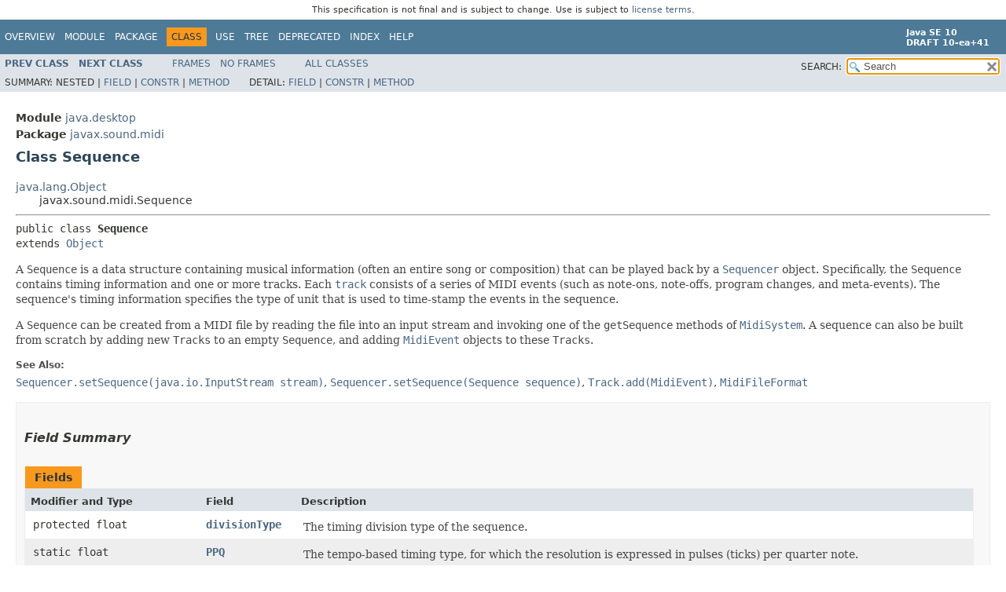

--- FILE ---
content_type: text/html
request_url: https://cr.openjdk.org/~iris/se/10/pfd/java-se-10-pfd-spec-01/api/javax/sound/midi/Sequence.html
body_size: 6625
content:
<!DOCTYPE HTML>
<!-- NewPage -->
<html lang="en">
<head>
<!-- Generated by javadoc -->
<title>Sequence (Java SE 10 [build 41])</title>
<meta http-equiv="Content-Type" content="text/html; charset=UTF-8">
<meta name="keywords" content="javax.sound.midi.Sequence class">
<meta name="keywords" content="PPQ">
<meta name="keywords" content="SMPTE_24">
<meta name="keywords" content="SMPTE_25">
<meta name="keywords" content="SMPTE_30DROP">
<meta name="keywords" content="SMPTE_30">
<meta name="keywords" content="divisionType">
<meta name="keywords" content="resolution">
<meta name="keywords" content="tracks">
<meta name="keywords" content="getDivisionType()">
<meta name="keywords" content="getResolution()">
<meta name="keywords" content="createTrack()">
<meta name="keywords" content="deleteTrack()">
<meta name="keywords" content="getTracks()">
<meta name="keywords" content="getMicrosecondLength()">
<meta name="keywords" content="getTickLength()">
<meta name="keywords" content="getPatchList()">
<link rel="stylesheet" type="text/css" href="../../../stylesheet.css" title="Style">
<link rel="stylesheet" type="text/css" href="../../../jquery/jquery-ui.css" title="Style">
<script type="text/javascript" src="../../../script.js"></script>
<script type="text/javascript" src="../../../jquery/jszip/dist/jszip.min.js"></script>
<script type="text/javascript" src="../../../jquery/jszip-utils/dist/jszip-utils.min.js"></script>
<!--[if IE]>
<script type="text/javascript" src="../../../jquery/jszip-utils/dist/jszip-utils-ie.min.js"></script>
<![endif]-->
<script type="text/javascript" src="../../../jquery/jquery-1.10.2.js"></script>
<script type="text/javascript" src="../../../jquery/jquery-ui.js"></script>
</head>
<body>
<script type="text/javascript"><!--
    try {
        if (location.href.indexOf('is-external=true') == -1) {
            parent.document.title="Sequence (Java SE 10 [build 41])";
        }
    }
    catch(err) {
    }
//-->
var methods = {"i0":10,"i1":10,"i2":10,"i3":10,"i4":10,"i5":10,"i6":10,"i7":10};
var tabs = {65535:["t0","All Methods"],2:["t2","Instance Methods"],8:["t4","Concrete Methods"]};
var altColor = "altColor";
var rowColor = "rowColor";
var tableTab = "tableTab";
var activeTableTab = "activeTableTab";
var pathtoroot = "../../../";loadScripts(document, 'script');</script>
<noscript>
<div>JavaScript is disabled on your browser.</div>
</noscript>
<header role="banner">
<nav role="navigation">
<div class="fixedNav"><div style="padding: 6px; text-align: center; font-size: 80%; font-family: DejaVu Sans, Arial, Helvetica, sans-serif; font-weight: normal;">This specification is not final and is subject to change. Use is subject to <a href="http://www.oracle.com/technetwork/java/javase/terms/license/java10speclicense.html">license terms</a>.</div>
<!-- ========= START OF TOP NAVBAR ======= -->
<div class="topNav"><a id="navbar.top">
<!--   -->
</a>
<div class="skipNav"><a href="#skip.navbar.top" title="Skip navigation links">Skip navigation links</a></div>
<a id="navbar.top.firstrow">
<!--   -->
</a>
<ul class="navList" title="Navigation">
<li><a href="../../../overview-summary.html">Overview</a></li>
<li><a href="../../../java.desktop-summary.html">Module</a></li>
<li><a href="package-summary.html">Package</a></li>
<li class="navBarCell1Rev">Class</li>
<li><a href="class-use/Sequence.html">Use</a></li>
<li><a href="package-tree.html">Tree</a></li>
<li><a href="../../../deprecated-list.html">Deprecated</a></li>
<li><a href="../../../index-files/index-1.html">Index</a></li>
<li><a href="../../../help-doc.html">Help</a></li>
</ul>
<div class="aboutLanguage"><div style="margin-top: 9px;"><strong>Java SE 10</strong> <br><strong>DRAFT 10-ea+41</strong></div></div>
</div>
<div class="subNav">
<ul class="navList">
<li><a href="../../../javax/sound/midi/Receiver.html" title="interface in javax.sound.midi"><span class="typeNameLink">Prev&nbsp;Class</span></a></li>
<li><a href="../../../javax/sound/midi/Sequencer.html" title="interface in javax.sound.midi"><span class="typeNameLink">Next&nbsp;Class</span></a></li>
</ul>
<ul class="navList">
<li><a href="../../../index.html?javax/sound/midi/Sequence.html" target="_top">Frames</a></li>
<li><a href="Sequence.html" target="_top">No&nbsp;Frames</a></li>
</ul>
<ul class="navList" id="allclasses_navbar_top">
<li><a href="../../../allclasses-noframe.html">All&nbsp;Classes</a></li>
</ul>
<ul class="navListSearch">
<li><label for="search">SEARCH:</label>
<input type="text" id="search" value="search" disabled="disabled">
<input type="reset" id="reset" value="reset" disabled="disabled">
</li>
</ul>
<div>
<script type="text/javascript"><!--
  allClassesLink = document.getElementById("allclasses_navbar_top");
  if(window==top) {
    allClassesLink.style.display = "block";
  }
  else {
    allClassesLink.style.display = "none";
  }
  //-->
</script>
<noscript>
<div>JavaScript is disabled on your browser.</div>
</noscript>
</div>
<div>
<ul class="subNavList">
<li>Summary:&nbsp;</li>
<li>Nested&nbsp;|&nbsp;</li>
<li><a href="#field.summary">Field</a>&nbsp;|&nbsp;</li>
<li><a href="#constructor.summary">Constr</a>&nbsp;|&nbsp;</li>
<li><a href="#method.summary">Method</a></li>
</ul>
<ul class="subNavList">
<li>Detail:&nbsp;</li>
<li><a href="#field.detail">Field</a>&nbsp;|&nbsp;</li>
<li><a href="#constructor.detail">Constr</a>&nbsp;|&nbsp;</li>
<li><a href="#method.detail">Method</a></li>
</ul>
</div>
<a id="skip.navbar.top">
<!--   -->
</a></div>
<!-- ========= END OF TOP NAVBAR ========= -->
</div>
<div class="navPadding">&nbsp;</div>
<script type="text/javascript"><!--
$('.navPadding').css('padding-top', $('.fixedNav').css("height"));
//-->
</script>
</nav>
</header>
<!-- ======== START OF CLASS DATA ======== -->
<main role="main">
<div class="header">
<div class="subTitle"><span class="moduleLabelInType">Module</span>&nbsp;<a href="../../../java.desktop-summary.html">java.desktop</a></div>
<div class="subTitle"><span class="packageLabelInType">Package</span>&nbsp;<a href="../../../javax/sound/midi/package-summary.html">javax.sound.midi</a></div>
<h2 title="Class Sequence" class="title">Class Sequence</h2>
</div>
<div class="contentContainer">
<ul class="inheritance">
<li><a href="../../../java/lang/Object.html" title="class in java.lang">java.lang.Object</a></li>
<li>
<ul class="inheritance">
<li>javax.sound.midi.Sequence</li>
</ul>
</li>
</ul>
<div class="description">
<ul class="blockList">
<li class="blockList">
<hr>
<pre>public class <span class="typeNameLabel">Sequence</span>
extends <a href="../../../java/lang/Object.html" title="class in java.lang">Object</a></pre>
<div class="block">A <code>Sequence</code> is a data structure containing musical information (often
 an entire song or composition) that can be played back by a <a href="../../../javax/sound/midi/Sequencer.html" title="interface in javax.sound.midi"><code>Sequencer</code></a>
 object. Specifically, the <code>Sequence</code> contains timing information and
 one or more tracks. Each <a href="../../../javax/sound/midi/Track.html" title="class in javax.sound.midi"><code>track</code></a> consists of a series of MIDI
 events (such as note-ons, note-offs, program changes, and meta-events). The
 sequence's timing information specifies the type of unit that is used to
 time-stamp the events in the sequence.
 <p>
 A <code>Sequence</code> can be created from a MIDI file by reading the file into
 an input stream and invoking one of the <code>getSequence</code> methods of
 <a href="../../../javax/sound/midi/MidiSystem.html" title="class in javax.sound.midi"><code>MidiSystem</code></a>. A sequence can also be built from scratch by adding new
 <code>Tracks</code> to an empty <code>Sequence</code>, and adding <a href="../../../javax/sound/midi/MidiEvent.html" title="class in javax.sound.midi"><code>MidiEvent</code></a>
 objects to these <code>Tracks</code>.</div>
<dl>
<dt><span class="seeLabel">See Also:</span></dt>
<dd><a href="../../../javax/sound/midi/Sequencer.html#setSequence(java.io.InputStream)"><code>Sequencer.setSequence(java.io.InputStream stream)</code></a>, 
<a href="../../../javax/sound/midi/Sequencer.html#setSequence(javax.sound.midi.Sequence)"><code>Sequencer.setSequence(Sequence sequence)</code></a>, 
<a href="../../../javax/sound/midi/Track.html#add(javax.sound.midi.MidiEvent)"><code>Track.add(MidiEvent)</code></a>, 
<a href="../../../javax/sound/midi/MidiFileFormat.html" title="class in javax.sound.midi"><code>MidiFileFormat</code></a></dd>
</dl>
</li>
</ul>
</div>
<div class="summary">
<ul class="blockList">
<li class="blockList">
<!-- =========== FIELD SUMMARY =========== -->
<section role="region">
<ul class="blockList">
<li class="blockList"><a id="field.summary">
<!--   -->
</a>
<h3>Field Summary</h3>
<table class="memberSummary">
<caption><span>Fields</span><span class="tabEnd">&nbsp;</span></caption>
<tr>
<th class="colFirst" scope="col">Modifier and Type</th>
<th class="colSecond" scope="col">Field</th>
<th class="colLast" scope="col">Description</th>
</tr>
<tr class="altColor">
<td class="colFirst"><code>protected float</code></td>
<th class="colSecond" scope="row"><code><span class="memberNameLink"><a href="../../../javax/sound/midi/Sequence.html#divisionType">divisionType</a></span></code></th>
<td class="colLast">
<div class="block">The timing division type of the sequence.</div>
</td>
</tr>
<tr class="rowColor">
<td class="colFirst"><code>static float</code></td>
<th class="colSecond" scope="row"><code><span class="memberNameLink"><a href="../../../javax/sound/midi/Sequence.html#PPQ">PPQ</a></span></code></th>
<td class="colLast">
<div class="block">The tempo-based timing type, for which the resolution is expressed in
 pulses (ticks) per quarter note.</div>
</td>
</tr>
<tr class="altColor">
<td class="colFirst"><code>protected int</code></td>
<th class="colSecond" scope="row"><code><span class="memberNameLink"><a href="../../../javax/sound/midi/Sequence.html#resolution">resolution</a></span></code></th>
<td class="colLast">
<div class="block">The timing resolution of the sequence.</div>
</td>
</tr>
<tr class="rowColor">
<td class="colFirst"><code>static float</code></td>
<th class="colSecond" scope="row"><code><span class="memberNameLink"><a href="../../../javax/sound/midi/Sequence.html#SMPTE_24">SMPTE_24</a></span></code></th>
<td class="colLast">
<div class="block">The SMPTE-based timing type with 24 frames per second (resolution is
 expressed in ticks per frame).</div>
</td>
</tr>
<tr class="altColor">
<td class="colFirst"><code>static float</code></td>
<th class="colSecond" scope="row"><code><span class="memberNameLink"><a href="../../../javax/sound/midi/Sequence.html#SMPTE_25">SMPTE_25</a></span></code></th>
<td class="colLast">
<div class="block">The SMPTE-based timing type with 25 frames per second (resolution is
 expressed in ticks per frame).</div>
</td>
</tr>
<tr class="rowColor">
<td class="colFirst"><code>static float</code></td>
<th class="colSecond" scope="row"><code><span class="memberNameLink"><a href="../../../javax/sound/midi/Sequence.html#SMPTE_30">SMPTE_30</a></span></code></th>
<td class="colLast">
<div class="block">The SMPTE-based timing type with 30 frames per second (resolution is
 expressed in ticks per frame).</div>
</td>
</tr>
<tr class="altColor">
<td class="colFirst"><code>static float</code></td>
<th class="colSecond" scope="row"><code><span class="memberNameLink"><a href="../../../javax/sound/midi/Sequence.html#SMPTE_30DROP">SMPTE_30DROP</a></span></code></th>
<td class="colLast">
<div class="block">The SMPTE-based timing type with 29.97 frames per second (resolution is
 expressed in ticks per frame).</div>
</td>
</tr>
<tr class="rowColor">
<td class="colFirst"><code>protected <a href="../../../java/util/Vector.html" title="class in java.util">Vector</a>&lt;<a href="../../../javax/sound/midi/Track.html" title="class in javax.sound.midi">Track</a>&gt;</code></td>
<th class="colSecond" scope="row"><code><span class="memberNameLink"><a href="../../../javax/sound/midi/Sequence.html#tracks">tracks</a></span></code></th>
<td class="colLast">
<div class="block">The MIDI tracks in this sequence.</div>
</td>
</tr>
</table>
</li>
</ul>
</section>
<!-- ======== CONSTRUCTOR SUMMARY ======== -->
<section role="region">
<ul class="blockList">
<li class="blockList"><a id="constructor.summary">
<!--   -->
</a>
<h3>Constructor Summary</h3>
<table class="memberSummary">
<caption><span>Constructors</span><span class="tabEnd">&nbsp;</span></caption>
<tr>
<th class="colFirst" scope="col">Constructor</th>
<th class="colLast" scope="col">Description</th>
</tr>
<tr class="altColor">
<th class="colConstructorName" scope="row"><code><span class="memberNameLink"><a href="../../../javax/sound/midi/Sequence.html#%3Cinit%3E(float,int)">Sequence</a></span>&#8203;(float&nbsp;divisionType,
        int&nbsp;resolution)</code></th>
<td class="colLast">
<div class="block">Constructs a new MIDI sequence with the specified timing division type
 and timing resolution.</div>
</td>
</tr>
<tr class="rowColor">
<th class="colConstructorName" scope="row"><code><span class="memberNameLink"><a href="../../../javax/sound/midi/Sequence.html#%3Cinit%3E(float,int,int)">Sequence</a></span>&#8203;(float&nbsp;divisionType,
        int&nbsp;resolution,
        int&nbsp;numTracks)</code></th>
<td class="colLast">
<div class="block">Constructs a new MIDI sequence with the specified timing division type,
 timing resolution, and number of tracks.</div>
</td>
</tr>
</table>
</li>
</ul>
</section>
<!-- ========== METHOD SUMMARY =========== -->
<section role="region">
<ul class="blockList">
<li class="blockList"><a id="method.summary">
<!--   -->
</a>
<h3>Method Summary</h3>
<table class="memberSummary">
<caption><span id="t0" class="activeTableTab"><span>All Methods</span><span class="tabEnd">&nbsp;</span></span><span id="t2" class="tableTab"><span><a href="javascript:show(2);">Instance Methods</a></span><span class="tabEnd">&nbsp;</span></span><span id="t4" class="tableTab"><span><a href="javascript:show(8);">Concrete Methods</a></span><span class="tabEnd">&nbsp;</span></span></caption>
<tr>
<th class="colFirst" scope="col">Modifier and Type</th>
<th class="colSecond" scope="col">Method</th>
<th class="colLast" scope="col">Description</th>
</tr>
<tr id="i0" class="altColor">
<td class="colFirst"><code><a href="../../../javax/sound/midi/Track.html" title="class in javax.sound.midi">Track</a></code></td>
<th class="colSecond" scope="row"><code><span class="memberNameLink"><a href="../../../javax/sound/midi/Sequence.html#createTrack()">createTrack</a></span>()</code></th>
<td class="colLast">
<div class="block">Creates a new, initially empty track as part of this sequence.</div>
</td>
</tr>
<tr id="i1" class="rowColor">
<td class="colFirst"><code>boolean</code></td>
<th class="colSecond" scope="row"><code><span class="memberNameLink"><a href="../../../javax/sound/midi/Sequence.html#deleteTrack(javax.sound.midi.Track)">deleteTrack</a></span>&#8203;(<a href="../../../javax/sound/midi/Track.html" title="class in javax.sound.midi">Track</a>&nbsp;track)</code></th>
<td class="colLast">
<div class="block">Removes the specified track from the sequence.</div>
</td>
</tr>
<tr id="i2" class="altColor">
<td class="colFirst"><code>float</code></td>
<th class="colSecond" scope="row"><code><span class="memberNameLink"><a href="../../../javax/sound/midi/Sequence.html#getDivisionType()">getDivisionType</a></span>()</code></th>
<td class="colLast">
<div class="block">Obtains the timing division type for this sequence.</div>
</td>
</tr>
<tr id="i3" class="rowColor">
<td class="colFirst"><code>long</code></td>
<th class="colSecond" scope="row"><code><span class="memberNameLink"><a href="../../../javax/sound/midi/Sequence.html#getMicrosecondLength()">getMicrosecondLength</a></span>()</code></th>
<td class="colLast">
<div class="block">Obtains the duration of this sequence, expressed in microseconds.</div>
</td>
</tr>
<tr id="i4" class="altColor">
<td class="colFirst"><code><a href="../../../javax/sound/midi/Patch.html" title="class in javax.sound.midi">Patch</a>[]</code></td>
<th class="colSecond" scope="row"><code><span class="memberNameLink"><a href="../../../javax/sound/midi/Sequence.html#getPatchList()">getPatchList</a></span>()</code></th>
<td class="colLast">
<div class="block">Obtains a list of patches referenced in this sequence.</div>
</td>
</tr>
<tr id="i5" class="rowColor">
<td class="colFirst"><code>int</code></td>
<th class="colSecond" scope="row"><code><span class="memberNameLink"><a href="../../../javax/sound/midi/Sequence.html#getResolution()">getResolution</a></span>()</code></th>
<td class="colLast">
<div class="block">Obtains the timing resolution for this sequence.</div>
</td>
</tr>
<tr id="i6" class="altColor">
<td class="colFirst"><code>long</code></td>
<th class="colSecond" scope="row"><code><span class="memberNameLink"><a href="../../../javax/sound/midi/Sequence.html#getTickLength()">getTickLength</a></span>()</code></th>
<td class="colLast">
<div class="block">Obtains the duration of this sequence, expressed in MIDI ticks.</div>
</td>
</tr>
<tr id="i7" class="rowColor">
<td class="colFirst"><code><a href="../../../javax/sound/midi/Track.html" title="class in javax.sound.midi">Track</a>[]</code></td>
<th class="colSecond" scope="row"><code><span class="memberNameLink"><a href="../../../javax/sound/midi/Sequence.html#getTracks()">getTracks</a></span>()</code></th>
<td class="colLast">
<div class="block">Obtains an array containing all the tracks in this sequence.</div>
</td>
</tr>
</table>
<ul class="blockList">
<li class="blockList"><a id="methods.inherited.from.class.java.lang.Object">
<!--   -->
</a>
<h3>Methods declared in class&nbsp;java.lang.<a href="../../../java/lang/Object.html" title="class in java.lang">Object</a></h3>
<code><a href="../../../java/lang/Object.html#clone()">clone</a>, <a href="../../../java/lang/Object.html#equals(java.lang.Object)">equals</a>, <a href="../../../java/lang/Object.html#finalize()">finalize</a>, <a href="../../../java/lang/Object.html#getClass()">getClass</a>, <a href="../../../java/lang/Object.html#hashCode()">hashCode</a>, <a href="../../../java/lang/Object.html#notify()">notify</a>, <a href="../../../java/lang/Object.html#notifyAll()">notifyAll</a>, <a href="../../../java/lang/Object.html#toString()">toString</a>, <a href="../../../java/lang/Object.html#wait()">wait</a>, <a href="../../../java/lang/Object.html#wait(long)">wait</a>, <a href="../../../java/lang/Object.html#wait(long,int)">wait</a></code></li>
</ul>
</li>
</ul>
</section>
</li>
</ul>
</div>
<div class="details">
<ul class="blockList">
<li class="blockList">
<!-- ============ FIELD DETAIL =========== -->
<section role="region">
<ul class="blockList">
<li class="blockList"><a id="field.detail">
<!--   -->
</a>
<h3>Field Detail</h3>
<a id="PPQ">
<!--   -->
</a>
<ul class="blockList">
<li class="blockList">
<h4>PPQ</h4>
<pre>public static final&nbsp;float PPQ</pre>
<div class="block">The tempo-based timing type, for which the resolution is expressed in
 pulses (ticks) per quarter note.</div>
<dl>
<dt><span class="seeLabel">See Also:</span></dt>
<dd><a href="../../../javax/sound/midi/Sequence.html#%3Cinit%3E(float,int)"><code>Sequence(float, int)</code></a>, 
<a href="../../../constant-values.html#javax.sound.midi.Sequence.PPQ">Constant Field Values</a></dd>
</dl>
</li>
</ul>
<a id="SMPTE_24">
<!--   -->
</a>
<ul class="blockList">
<li class="blockList">
<h4>SMPTE_24</h4>
<pre>public static final&nbsp;float SMPTE_24</pre>
<div class="block">The SMPTE-based timing type with 24 frames per second (resolution is
 expressed in ticks per frame).</div>
<dl>
<dt><span class="seeLabel">See Also:</span></dt>
<dd><a href="../../../javax/sound/midi/Sequence.html#%3Cinit%3E(float,int)"><code>Sequence(float, int)</code></a>, 
<a href="../../../constant-values.html#javax.sound.midi.Sequence.SMPTE_24">Constant Field Values</a></dd>
</dl>
</li>
</ul>
<a id="SMPTE_25">
<!--   -->
</a>
<ul class="blockList">
<li class="blockList">
<h4>SMPTE_25</h4>
<pre>public static final&nbsp;float SMPTE_25</pre>
<div class="block">The SMPTE-based timing type with 25 frames per second (resolution is
 expressed in ticks per frame).</div>
<dl>
<dt><span class="seeLabel">See Also:</span></dt>
<dd><a href="../../../javax/sound/midi/Sequence.html#%3Cinit%3E(float,int)"><code>Sequence(float, int)</code></a>, 
<a href="../../../constant-values.html#javax.sound.midi.Sequence.SMPTE_25">Constant Field Values</a></dd>
</dl>
</li>
</ul>
<a id="SMPTE_30DROP">
<!--   -->
</a>
<ul class="blockList">
<li class="blockList">
<h4>SMPTE_30DROP</h4>
<pre>public static final&nbsp;float SMPTE_30DROP</pre>
<div class="block">The SMPTE-based timing type with 29.97 frames per second (resolution is
 expressed in ticks per frame).</div>
<dl>
<dt><span class="seeLabel">See Also:</span></dt>
<dd><a href="../../../javax/sound/midi/Sequence.html#%3Cinit%3E(float,int)"><code>Sequence(float, int)</code></a>, 
<a href="../../../constant-values.html#javax.sound.midi.Sequence.SMPTE_30DROP">Constant Field Values</a></dd>
</dl>
</li>
</ul>
<a id="SMPTE_30">
<!--   -->
</a>
<ul class="blockList">
<li class="blockList">
<h4>SMPTE_30</h4>
<pre>public static final&nbsp;float SMPTE_30</pre>
<div class="block">The SMPTE-based timing type with 30 frames per second (resolution is
 expressed in ticks per frame).</div>
<dl>
<dt><span class="seeLabel">See Also:</span></dt>
<dd><a href="../../../javax/sound/midi/Sequence.html#%3Cinit%3E(float,int)"><code>Sequence(float, int)</code></a>, 
<a href="../../../constant-values.html#javax.sound.midi.Sequence.SMPTE_30">Constant Field Values</a></dd>
</dl>
</li>
</ul>
<a id="divisionType">
<!--   -->
</a>
<ul class="blockList">
<li class="blockList">
<h4>divisionType</h4>
<pre>protected&nbsp;float divisionType</pre>
<div class="block">The timing division type of the sequence.</div>
<dl>
<dt><span class="seeLabel">See Also:</span></dt>
<dd><a href="../../../javax/sound/midi/Sequence.html#PPQ"><code>PPQ</code></a>, 
<a href="../../../javax/sound/midi/Sequence.html#SMPTE_24"><code>SMPTE_24</code></a>, 
<a href="../../../javax/sound/midi/Sequence.html#SMPTE_25"><code>SMPTE_25</code></a>, 
<a href="../../../javax/sound/midi/Sequence.html#SMPTE_30DROP"><code>SMPTE_30DROP</code></a>, 
<a href="../../../javax/sound/midi/Sequence.html#SMPTE_30"><code>SMPTE_30</code></a>, 
<a href="../../../javax/sound/midi/Sequence.html#getDivisionType()"><code>getDivisionType()</code></a></dd>
</dl>
</li>
</ul>
<a id="resolution">
<!--   -->
</a>
<ul class="blockList">
<li class="blockList">
<h4>resolution</h4>
<pre>protected&nbsp;int resolution</pre>
<div class="block">The timing resolution of the sequence.</div>
<dl>
<dt><span class="seeLabel">See Also:</span></dt>
<dd><a href="../../../javax/sound/midi/Sequence.html#getResolution()"><code>getResolution()</code></a></dd>
</dl>
</li>
</ul>
<a id="tracks">
<!--   -->
</a>
<ul class="blockListLast">
<li class="blockList">
<h4>tracks</h4>
<pre>protected&nbsp;<a href="../../../java/util/Vector.html" title="class in java.util">Vector</a>&lt;<a href="../../../javax/sound/midi/Track.html" title="class in javax.sound.midi">Track</a>&gt; tracks</pre>
<div class="block">The MIDI tracks in this sequence.</div>
<dl>
<dt><span class="seeLabel">See Also:</span></dt>
<dd><a href="../../../javax/sound/midi/Sequence.html#getTracks()"><code>getTracks()</code></a></dd>
</dl>
</li>
</ul>
</li>
</ul>
</section>
<!-- ========= CONSTRUCTOR DETAIL ======== -->
<section role="region">
<ul class="blockList">
<li class="blockList"><a id="constructor.detail">
<!--   -->
</a>
<h3>Constructor Detail</h3>
<a id="&lt;init&gt;(float,int)">
<!--   -->
</a>
<ul class="blockList">
<li class="blockList">
<h4>Sequence</h4>
<pre>public&nbsp;Sequence&#8203;(float&nbsp;divisionType,
                int&nbsp;resolution)
         throws <a href="../../../javax/sound/midi/InvalidMidiDataException.html" title="class in javax.sound.midi">InvalidMidiDataException</a></pre>
<div class="block">Constructs a new MIDI sequence with the specified timing division type
 and timing resolution. The division type must be one of the recognized
 MIDI timing types. For tempo-based timing, <code>divisionType</code> is PPQ
 (pulses per quarter note) and the resolution is specified in ticks per
 beat. For SMTPE timing, <code>divisionType</code> specifies the number of
 frames per second and the resolution is specified in ticks per frame. The
 sequence will contain no initial tracks. Tracks may be added to or
 removed from the sequence using <a href="../../../javax/sound/midi/Sequence.html#createTrack()"><code>createTrack()</code></a> and
 <a href="../../../javax/sound/midi/Sequence.html#deleteTrack(javax.sound.midi.Track)"><code>deleteTrack(javax.sound.midi.Track)</code></a>.</div>
<dl>
<dt><span class="paramLabel">Parameters:</span></dt>
<dd><code>divisionType</code> - the timing division type (PPQ or one of the SMPTE
         types)</dd>
<dd><code>resolution</code> - the timing resolution</dd>
<dt><span class="throwsLabel">Throws:</span></dt>
<dd><code><a href="../../../javax/sound/midi/InvalidMidiDataException.html" title="class in javax.sound.midi">InvalidMidiDataException</a></code> - if <code>divisionType</code> is not valid</dd>
<dt><span class="seeLabel">See Also:</span></dt>
<dd><a href="../../../javax/sound/midi/Sequence.html#PPQ"><code>PPQ</code></a>, 
<a href="../../../javax/sound/midi/Sequence.html#SMPTE_24"><code>SMPTE_24</code></a>, 
<a href="../../../javax/sound/midi/Sequence.html#SMPTE_25"><code>SMPTE_25</code></a>, 
<a href="../../../javax/sound/midi/Sequence.html#SMPTE_30DROP"><code>SMPTE_30DROP</code></a>, 
<a href="../../../javax/sound/midi/Sequence.html#SMPTE_30"><code>SMPTE_30</code></a>, 
<a href="../../../javax/sound/midi/Sequence.html#getDivisionType()"><code>getDivisionType()</code></a>, 
<a href="../../../javax/sound/midi/Sequence.html#getResolution()"><code>getResolution()</code></a>, 
<a href="../../../javax/sound/midi/Sequence.html#getTracks()"><code>getTracks()</code></a></dd>
</dl>
</li>
</ul>
<a id="&lt;init&gt;(float,int,int)">
<!--   -->
</a>
<ul class="blockListLast">
<li class="blockList">
<h4>Sequence</h4>
<pre>public&nbsp;Sequence&#8203;(float&nbsp;divisionType,
                int&nbsp;resolution,
                int&nbsp;numTracks)
         throws <a href="../../../javax/sound/midi/InvalidMidiDataException.html" title="class in javax.sound.midi">InvalidMidiDataException</a></pre>
<div class="block">Constructs a new MIDI sequence with the specified timing division type,
 timing resolution, and number of tracks. The division type must be one of
 the recognized MIDI timing types. For tempo-based timing,
 <code>divisionType</code> is PPQ (pulses per quarter note) and the resolution
 is specified in ticks per beat. For SMTPE timing, <code>divisionType</code>
 specifies the number of frames per second and the resolution is specified
 in ticks per frame. The sequence will be initialized with the number of
 tracks specified by <code>numTracks</code>. These tracks are initially empty
 (i.e. they contain only the meta-event End of Track). The tracks may be
 retrieved for editing using the <a href="../../../javax/sound/midi/Sequence.html#getTracks()"><code>getTracks()</code></a> method. Additional
 tracks may be added, or existing tracks removed, using
 <a href="../../../javax/sound/midi/Sequence.html#createTrack()"><code>createTrack()</code></a> and <a href="../../../javax/sound/midi/Sequence.html#deleteTrack(javax.sound.midi.Track)"><code>deleteTrack(javax.sound.midi.Track)</code></a>.</div>
<dl>
<dt><span class="paramLabel">Parameters:</span></dt>
<dd><code>divisionType</code> - the timing division type (PPQ or one of the SMPTE
         types)</dd>
<dd><code>resolution</code> - the timing resolution</dd>
<dd><code>numTracks</code> - the initial number of tracks in the sequence</dd>
<dt><span class="throwsLabel">Throws:</span></dt>
<dd><code><a href="../../../javax/sound/midi/InvalidMidiDataException.html" title="class in javax.sound.midi">InvalidMidiDataException</a></code> - if <code>divisionType</code> is not valid</dd>
<dt><span class="seeLabel">See Also:</span></dt>
<dd><a href="../../../javax/sound/midi/Sequence.html#PPQ"><code>PPQ</code></a>, 
<a href="../../../javax/sound/midi/Sequence.html#SMPTE_24"><code>SMPTE_24</code></a>, 
<a href="../../../javax/sound/midi/Sequence.html#SMPTE_25"><code>SMPTE_25</code></a>, 
<a href="../../../javax/sound/midi/Sequence.html#SMPTE_30DROP"><code>SMPTE_30DROP</code></a>, 
<a href="../../../javax/sound/midi/Sequence.html#SMPTE_30"><code>SMPTE_30</code></a>, 
<a href="../../../javax/sound/midi/Sequence.html#getDivisionType()"><code>getDivisionType()</code></a>, 
<a href="../../../javax/sound/midi/Sequence.html#getResolution()"><code>getResolution()</code></a></dd>
</dl>
</li>
</ul>
</li>
</ul>
</section>
<!-- ============ METHOD DETAIL ========== -->
<section role="region">
<ul class="blockList">
<li class="blockList"><a id="method.detail">
<!--   -->
</a>
<h3>Method Detail</h3>
<a id="getDivisionType()">
<!--   -->
</a>
<ul class="blockList">
<li class="blockList">
<h4>getDivisionType</h4>
<pre>public&nbsp;float&nbsp;getDivisionType()</pre>
<div class="block">Obtains the timing division type for this sequence.</div>
<dl>
<dt><span class="returnLabel">Returns:</span></dt>
<dd>the division type (PPQ or one of the SMPTE types)</dd>
<dt><span class="seeLabel">See Also:</span></dt>
<dd><a href="../../../javax/sound/midi/Sequence.html#PPQ"><code>PPQ</code></a>, 
<a href="../../../javax/sound/midi/Sequence.html#SMPTE_24"><code>SMPTE_24</code></a>, 
<a href="../../../javax/sound/midi/Sequence.html#SMPTE_25"><code>SMPTE_25</code></a>, 
<a href="../../../javax/sound/midi/Sequence.html#SMPTE_30DROP"><code>SMPTE_30DROP</code></a>, 
<a href="../../../javax/sound/midi/Sequence.html#SMPTE_30"><code>SMPTE_30</code></a>, 
<a href="../../../javax/sound/midi/Sequence.html#%3Cinit%3E(float,int)"><code>Sequence(float, int)</code></a>, 
<a href="../../../javax/sound/midi/MidiFileFormat.html#getDivisionType()"><code>MidiFileFormat.getDivisionType()</code></a></dd>
</dl>
</li>
</ul>
<a id="getResolution()">
<!--   -->
</a>
<ul class="blockList">
<li class="blockList">
<h4>getResolution</h4>
<pre>public&nbsp;int&nbsp;getResolution()</pre>
<div class="block">Obtains the timing resolution for this sequence. If the sequence's
 division type is PPQ, the resolution is specified in ticks per beat. For
 SMTPE timing, the resolution is specified in ticks per frame.</div>
<dl>
<dt><span class="returnLabel">Returns:</span></dt>
<dd>the number of ticks per beat (PPQ) or per frame (SMPTE)</dd>
<dt><span class="seeLabel">See Also:</span></dt>
<dd><a href="../../../javax/sound/midi/Sequence.html#getDivisionType()"><code>getDivisionType()</code></a>, 
<a href="../../../javax/sound/midi/Sequence.html#%3Cinit%3E(float,int)"><code>Sequence(float, int)</code></a>, 
<a href="../../../javax/sound/midi/MidiFileFormat.html#getResolution()"><code>MidiFileFormat.getResolution()</code></a></dd>
</dl>
</li>
</ul>
<a id="createTrack()">
<!--   -->
</a>
<ul class="blockList">
<li class="blockList">
<h4>createTrack</h4>
<pre>public&nbsp;<a href="../../../javax/sound/midi/Track.html" title="class in javax.sound.midi">Track</a>&nbsp;createTrack()</pre>
<div class="block">Creates a new, initially empty track as part of this sequence. The track
 initially contains the meta-event End of Track. The newly created track
 is returned. All tracks in the sequence may be retrieved using
 <a href="../../../javax/sound/midi/Sequence.html#getTracks()"><code>getTracks()</code></a>. Tracks may be removed from the sequence using
 <a href="../../../javax/sound/midi/Sequence.html#deleteTrack(javax.sound.midi.Track)"><code>deleteTrack(javax.sound.midi.Track)</code></a>.</div>
<dl>
<dt><span class="returnLabel">Returns:</span></dt>
<dd>the newly created track</dd>
</dl>
</li>
</ul>
<a id="deleteTrack(javax.sound.midi.Track)">
<!--   -->
</a>
<ul class="blockList">
<li class="blockList">
<h4>deleteTrack</h4>
<pre>public&nbsp;boolean&nbsp;deleteTrack&#8203;(<a href="../../../javax/sound/midi/Track.html" title="class in javax.sound.midi">Track</a>&nbsp;track)</pre>
<div class="block">Removes the specified track from the sequence.</div>
<dl>
<dt><span class="paramLabel">Parameters:</span></dt>
<dd><code>track</code> - the track to remove</dd>
<dt><span class="returnLabel">Returns:</span></dt>
<dd><code>true</code> if the track existed in the track and was removed,
         otherwise <code>false</code></dd>
<dt><span class="seeLabel">See Also:</span></dt>
<dd><a href="../../../javax/sound/midi/Sequence.html#createTrack()"><code>createTrack()</code></a>, 
<a href="../../../javax/sound/midi/Sequence.html#getTracks()"><code>getTracks()</code></a></dd>
</dl>
</li>
</ul>
<a id="getTracks()">
<!--   -->
</a>
<ul class="blockList">
<li class="blockList">
<h4>getTracks</h4>
<pre>public&nbsp;<a href="../../../javax/sound/midi/Track.html" title="class in javax.sound.midi">Track</a>[]&nbsp;getTracks()</pre>
<div class="block">Obtains an array containing all the tracks in this sequence. If the
 sequence contains no tracks, an array of length 0 is returned.</div>
<dl>
<dt><span class="returnLabel">Returns:</span></dt>
<dd>the array of tracks</dd>
<dt><span class="seeLabel">See Also:</span></dt>
<dd><a href="../../../javax/sound/midi/Sequence.html#createTrack()"><code>createTrack()</code></a>, 
<a href="../../../javax/sound/midi/Sequence.html#deleteTrack(javax.sound.midi.Track)"><code>deleteTrack(javax.sound.midi.Track)</code></a></dd>
</dl>
</li>
</ul>
<a id="getMicrosecondLength()">
<!--   -->
</a>
<ul class="blockList">
<li class="blockList">
<h4>getMicrosecondLength</h4>
<pre>public&nbsp;long&nbsp;getMicrosecondLength()</pre>
<div class="block">Obtains the duration of this sequence, expressed in microseconds.</div>
<dl>
<dt><span class="returnLabel">Returns:</span></dt>
<dd>this sequence's duration in microseconds</dd>
</dl>
</li>
</ul>
<a id="getTickLength()">
<!--   -->
</a>
<ul class="blockList">
<li class="blockList">
<h4>getTickLength</h4>
<pre>public&nbsp;long&nbsp;getTickLength()</pre>
<div class="block">Obtains the duration of this sequence, expressed in MIDI ticks.</div>
<dl>
<dt><span class="returnLabel">Returns:</span></dt>
<dd>this sequence's length in ticks</dd>
<dt><span class="seeLabel">See Also:</span></dt>
<dd><a href="../../../javax/sound/midi/Sequence.html#getMicrosecondLength()"><code>getMicrosecondLength()</code></a></dd>
</dl>
</li>
</ul>
<a id="getPatchList()">
<!--   -->
</a>
<ul class="blockListLast">
<li class="blockList">
<h4>getPatchList</h4>
<pre>public&nbsp;<a href="../../../javax/sound/midi/Patch.html" title="class in javax.sound.midi">Patch</a>[]&nbsp;getPatchList()</pre>
<div class="block">Obtains a list of patches referenced in this sequence. This patch list
 may be used to load the required <a href="../../../javax/sound/midi/Instrument.html" title="class in javax.sound.midi"><code>Instrument</code></a> objects into a
 <a href="../../../javax/sound/midi/Synthesizer.html" title="interface in javax.sound.midi"><code>Synthesizer</code></a>.</div>
<dl>
<dt><span class="returnLabel">Returns:</span></dt>
<dd>an array of <a href="../../../javax/sound/midi/Patch.html" title="class in javax.sound.midi"><code>Patch</code></a> objects used in this sequence</dd>
<dt><span class="seeLabel">See Also:</span></dt>
<dd><a href="../../../javax/sound/midi/Synthesizer.html#loadInstruments(javax.sound.midi.Soundbank,javax.sound.midi.Patch%5B%5D)"><code>Synthesizer.loadInstruments(Soundbank, Patch[])</code></a></dd>
</dl>
</li>
</ul>
</li>
</ul>
</section>
</li>
</ul>
</div>
</div>
</main>
<!-- ========= END OF CLASS DATA ========= -->
<footer role="contentinfo">
<nav role="navigation">
<!-- ======= START OF BOTTOM NAVBAR ====== -->
<div class="bottomNav"><a id="navbar.bottom">
<!--   -->
</a>
<div class="skipNav"><a href="#skip.navbar.bottom" title="Skip navigation links">Skip navigation links</a></div>
<a id="navbar.bottom.firstrow">
<!--   -->
</a>
<ul class="navList" title="Navigation">
<li><a href="../../../overview-summary.html">Overview</a></li>
<li><a href="../../../java.desktop-summary.html">Module</a></li>
<li><a href="package-summary.html">Package</a></li>
<li class="navBarCell1Rev">Class</li>
<li><a href="class-use/Sequence.html">Use</a></li>
<li><a href="package-tree.html">Tree</a></li>
<li><a href="../../../deprecated-list.html">Deprecated</a></li>
<li><a href="../../../index-files/index-1.html">Index</a></li>
<li><a href="../../../help-doc.html">Help</a></li>
</ul>
<div class="aboutLanguage"><div style="margin-top: 9px;"><strong>Java SE 10</strong> <br><strong>DRAFT 10-ea+41</strong></div></div>
</div>
<div class="subNav">
<ul class="navList">
<li><a href="../../../javax/sound/midi/Receiver.html" title="interface in javax.sound.midi"><span class="typeNameLink">Prev&nbsp;Class</span></a></li>
<li><a href="../../../javax/sound/midi/Sequencer.html" title="interface in javax.sound.midi"><span class="typeNameLink">Next&nbsp;Class</span></a></li>
</ul>
<ul class="navList">
<li><a href="../../../index.html?javax/sound/midi/Sequence.html" target="_top">Frames</a></li>
<li><a href="Sequence.html" target="_top">No&nbsp;Frames</a></li>
</ul>
<ul class="navList" id="allclasses_navbar_bottom">
<li><a href="../../../allclasses-noframe.html">All&nbsp;Classes</a></li>
</ul>
<div>
<script type="text/javascript"><!--
  allClassesLink = document.getElementById("allclasses_navbar_bottom");
  if(window==top) {
    allClassesLink.style.display = "block";
  }
  else {
    allClassesLink.style.display = "none";
  }
  //-->
</script>
<noscript>
<div>JavaScript is disabled on your browser.</div>
</noscript>
</div>
<div>
<ul class="subNavList">
<li>Summary:&nbsp;</li>
<li>Nested&nbsp;|&nbsp;</li>
<li><a href="#field.summary">Field</a>&nbsp;|&nbsp;</li>
<li><a href="#constructor.summary">Constr</a>&nbsp;|&nbsp;</li>
<li><a href="#method.summary">Method</a></li>
</ul>
<ul class="subNavList">
<li>Detail:&nbsp;</li>
<li><a href="#field.detail">Field</a>&nbsp;|&nbsp;</li>
<li><a href="#constructor.detail">Constr</a>&nbsp;|&nbsp;</li>
<li><a href="#method.detail">Method</a></li>
</ul>
</div>
<a id="skip.navbar.bottom">
<!--   -->
</a></div>
<!-- ======== END OF BOTTOM NAVBAR ======= -->
</nav>
<p class="legalCopy"><small><a href="http://bugreport.java.com/bugreport/">Report a bug or suggest an enhancement</a><br> For further API reference and developer documentation see the <a href="http://www.oracle.com/pls/topic/lookup?ctx=javase9&amp;id=homepage" target="_blank">Java SE Documentation</a>, which contains more detailed, developer-targeted descriptions with conceptual overviews, definitions of terms, workarounds, and working code examples.<br> Java is a trademark or registered trademark of Oracle and/or its affiliates in the US and other countries.<br> <a href="../../../../legal/copyright.html">Copyright</a> &copy; 1993, 2018, Oracle and/or its affiliates, 500 Oracle Parkway, Redwood Shores, CA 94065 USA.<br>All rights reserved. Use is subject to <a href="http://www.oracle.com/technetwork/java/javase/terms/license/java10speclicense.html">license terms</a> and the <a href="http://www.oracle.com/technetwork/java/redist-137594.html">documentation redistribution policy</a>. <br><strong>DRAFT 10-ea+41</strong> <!-- Version 10-ea+41 --></small></p>
</footer>
</body>
</html>


--- FILE ---
content_type: application/javascript
request_url: https://cr.openjdk.org/~iris/se/10/pfd/java-se-10-pfd-spec-01/api/script.js
body_size: 7250
content:
/*
 * Copyright (c) 2013, 2017, Oracle and/or its affiliates. All rights reserved.
 * DO NOT ALTER OR REMOVE COPYRIGHT NOTICES OR THIS FILE HEADER.
 *
 * This code is free software; you can redistribute it and/or modify it
 * under the terms of the GNU General Public License version 2 only, as
 * published by the Free Software Foundation.  Oracle designates this
 * particular file as subject to the "Classpath" exception as provided
 * by Oracle in the LICENSE file that accompanied this code.
 *
 * This code is distributed in the hope that it will be useful, but WITHOUT
 * ANY WARRANTY; without even the implied warranty of MERCHANTABILITY or
 * FITNESS FOR A PARTICULAR PURPOSE.  See the GNU General Public License
 * version 2 for more details (a copy is included in the LICENSE file that
 * accompanied this code).
 *
 * You should have received a copy of the GNU General Public License version
 * 2 along with this work; if not, write to the Free Software Foundation,
 * Inc., 51 Franklin St, Fifth Floor, Boston, MA 02110-1301 USA.
 *
 * Please contact Oracle, 500 Oracle Parkway, Redwood Shores, CA 94065 USA
 * or visit www.oracle.com if you need additional information or have any
 * questions.
 */

var moduleSearchIndex;
var packageSearchIndex;
var typeSearchIndex;
var memberSearchIndex;
var tagSearchIndex;
function loadScripts(doc, tag) {
    createElem(doc, tag, 'jquery/jszip/dist/jszip.js');
    createElem(doc, tag, 'jquery/jszip-utils/dist/jszip-utils.js');
    if (window.navigator.userAgent.indexOf('MSIE ') > 0 || window.navigator.userAgent.indexOf('Trident/') > 0 ||
            window.navigator.userAgent.indexOf('Edge/') > 0) {
        createElem(doc, tag, 'jquery/jszip-utils/dist/jszip-utils-ie.js');
    }
    createElem(doc, tag, 'search.js');
    
    $.get(pathtoroot + "module-search-index.zip")
            .done(function() {
                JSZipUtils.getBinaryContent(pathtoroot + "module-search-index.zip", function(e, data) {
                    var zip = new JSZip(data);
                    zip.load(data);
                    moduleSearchIndex = JSON.parse(zip.file("module-search-index.json").asText());
                });
            });
    $.get(pathtoroot + "package-search-index.zip")
            .done(function() {
                JSZipUtils.getBinaryContent(pathtoroot + "package-search-index.zip", function(e, data) {
                    var zip = new JSZip(data);
                    zip.load(data);
                    packageSearchIndex = JSON.parse(zip.file("package-search-index.json").asText());
                });
            });
    $.get(pathtoroot + "type-search-index.zip")
            .done(function() {
                JSZipUtils.getBinaryContent(pathtoroot + "type-search-index.zip", function(e, data) {
                    var zip = new JSZip(data);
                    zip.load(data);
                    typeSearchIndex = JSON.parse(zip.file("type-search-index.json").asText());
                });
            });
    $.get(pathtoroot + "member-search-index.zip")
            .done(function() {
                JSZipUtils.getBinaryContent(pathtoroot + "member-search-index.zip", function(e, data) {
                    var zip = new JSZip(data);
                    zip.load(data);
                    memberSearchIndex = JSON.parse(zip.file("member-search-index.json").asText());
                });
            });
    $.get(pathtoroot + "tag-search-index.zip")
            .done(function() {
                JSZipUtils.getBinaryContent(pathtoroot + "tag-search-index.zip", function(e, data) {
                    var zip = new JSZip(data);
                    zip.load(data);
                    tagSearchIndex = JSON.parse(zip.file("tag-search-index.json").asText());
                });
            });
    if (!moduleSearchIndex) {
        createElem(doc, tag, 'module-search-index.js');
    }
    if (!packageSearchIndex) {
        createElem(doc, tag, 'package-search-index.js');
    }
    if (!typeSearchIndex) {
        createElem(doc, tag, 'type-search-index.js');
    }
    if (!memberSearchIndex) {
        createElem(doc, tag, 'member-search-index.js');
    }
    if (!tagSearchIndex) {
        createElem(doc, tag, 'tag-search-index.js');
    }
    $(window).resize(function() {
        $('.navPadding').css('padding-top', $('.fixedNav').css("height"));
    });
}

function createElem(doc, tag, path) {
    var script = doc.createElement(tag);
    var scriptElement = doc.getElementsByTagName(tag)[0];
    script.src = pathtoroot + path;
    scriptElement.parentNode.insertBefore(script, scriptElement);
}

function show(type)
{
    count = 0;
    for (var key in methods) {
        var row = document.getElementById(key);
        if ((methods[key] &  type) !== 0) {
            row.style.display = '';
            row.className = (count++ % 2) ? rowColor : altColor;
        }
        else
            row.style.display = 'none';
    }
    updateTabs(type);
}

function showPkgs(type)
{
    count = 0;
    for (var key in packages) {
        var row = document.getElementById(key);
        if ((packages[key] &  type) !== 0) {
            row.style.display = '';
            row.className = (count++ % 2) ? rowColor : altColor;
        }
        else
            row.style.display = 'none';
    }
    updatePkgsTabs(type);
}

function showGroups(type)
{
    count = 0;
    for (var key in groups) {
        var row = document.getElementById(key);
        if ((groups[key] &  type) !== 0) {
            row.style.display = '';
            row.className = (count++ % 2) ? rowColor : altColor;
        }
        else
            row.style.display = 'none';
    }
    updateGroupsTabs(type);
}

function updateTabs(type)
{
    for (var value in tabs) {
        var sNode = document.getElementById(tabs[value][0]);
        var spanNode = sNode.firstChild;
        if (value == type) {
            sNode.className = activeTableTab;
            spanNode.innerHTML = tabs[value][1];
        }
        else {
            sNode.className = tableTab;
            spanNode.innerHTML = "<a href=\"javascript:show("+ value + ");\">" + tabs[value][1] + "</a>";
        }
    }
}

function updateModuleFrame(pFrame, cFrame)
{
    top.packageFrame.location = pFrame;
    top.classFrame.location = cFrame;
}

function updatePkgsTabs(type)
{
    for (var value in tabs) {
        var sNode = document.getElementById(tabs[value][0]);
        var spanNode = sNode.firstChild;
        if (value == type) {
            sNode.className = activeTableTab;
            spanNode.innerHTML = tabs[value][1];
        }
        else {
            sNode.className = tableTab;
            spanNode.innerHTML = "<a href=\"javascript:showPkgs(" + value + ");\">" + tabs[value][1] + "</a>";
        }
    }
}

function updateGroupsTabs(type)
{
    for (var value in tabs) {
        var sNode = document.getElementById(tabs[value][0]);
        var spanNode = sNode.firstChild;
        if (value == type) {
            sNode.className = activeTableTab;
            spanNode.innerHTML = tabs[value][1];
        }
        else {
            sNode.className = tableTab;
            spanNode.innerHTML = "<a href=\"javascript:showGroups(" + value + ");\">" + tabs[value][1] + "</a>";
        }
    }
}
